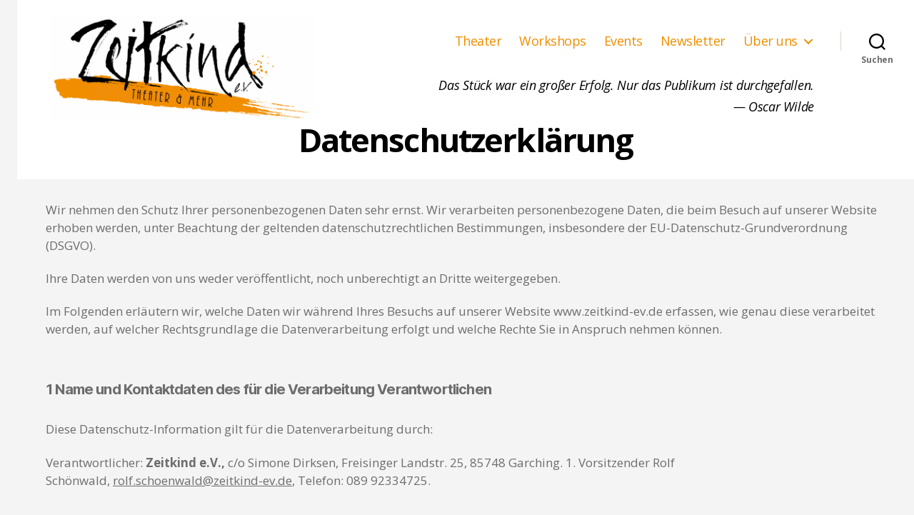

--- FILE ---
content_type: text/html; charset=UTF-8
request_url: https://www.zeitkind-ev.de/privacy-policy
body_size: 17382
content:
<!DOCTYPE html>

<html class="no-js" lang="de">

	<head>

		<meta charset="UTF-8">
		<meta name="viewport" content="width=device-width, initial-scale=1.0" >

		<link rel="profile" href="https://gmpg.org/xfn/11">

		<title>Datenschutzerklärung &#8211; Zeitkind</title>
<meta name='robots' content='max-image-preview:large' />
<link rel='dns-prefetch' href='//www.zeitkind-ev.de' />
<link rel='dns-prefetch' href='//fonts.googleapis.com' />
<link rel="alternate" type="application/rss+xml" title="Zeitkind &raquo; Feed" href="https://www.zeitkind-ev.de/feed" />
<link rel="alternate" type="application/rss+xml" title="Zeitkind &raquo; Kommentar-Feed" href="https://www.zeitkind-ev.de/comments/feed" />
<link rel="alternate" type="application/rss+xml" title="Zeitkind &raquo; Datenschutzerklärung-Kommentar-Feed" href="https://www.zeitkind-ev.de/privacy-policy/feed" />
<script>
window._wpemojiSettings = {"baseUrl":"https:\/\/s.w.org\/images\/core\/emoji\/14.0.0\/72x72\/","ext":".png","svgUrl":"https:\/\/s.w.org\/images\/core\/emoji\/14.0.0\/svg\/","svgExt":".svg","source":{"concatemoji":"https:\/\/www.zeitkind-ev.de\/wp-includes\/js\/wp-emoji-release.min.js?ver=6.4.7"}};
/*! This file is auto-generated */
!function(i,n){var o,s,e;function c(e){try{var t={supportTests:e,timestamp:(new Date).valueOf()};sessionStorage.setItem(o,JSON.stringify(t))}catch(e){}}function p(e,t,n){e.clearRect(0,0,e.canvas.width,e.canvas.height),e.fillText(t,0,0);var t=new Uint32Array(e.getImageData(0,0,e.canvas.width,e.canvas.height).data),r=(e.clearRect(0,0,e.canvas.width,e.canvas.height),e.fillText(n,0,0),new Uint32Array(e.getImageData(0,0,e.canvas.width,e.canvas.height).data));return t.every(function(e,t){return e===r[t]})}function u(e,t,n){switch(t){case"flag":return n(e,"\ud83c\udff3\ufe0f\u200d\u26a7\ufe0f","\ud83c\udff3\ufe0f\u200b\u26a7\ufe0f")?!1:!n(e,"\ud83c\uddfa\ud83c\uddf3","\ud83c\uddfa\u200b\ud83c\uddf3")&&!n(e,"\ud83c\udff4\udb40\udc67\udb40\udc62\udb40\udc65\udb40\udc6e\udb40\udc67\udb40\udc7f","\ud83c\udff4\u200b\udb40\udc67\u200b\udb40\udc62\u200b\udb40\udc65\u200b\udb40\udc6e\u200b\udb40\udc67\u200b\udb40\udc7f");case"emoji":return!n(e,"\ud83e\udef1\ud83c\udffb\u200d\ud83e\udef2\ud83c\udfff","\ud83e\udef1\ud83c\udffb\u200b\ud83e\udef2\ud83c\udfff")}return!1}function f(e,t,n){var r="undefined"!=typeof WorkerGlobalScope&&self instanceof WorkerGlobalScope?new OffscreenCanvas(300,150):i.createElement("canvas"),a=r.getContext("2d",{willReadFrequently:!0}),o=(a.textBaseline="top",a.font="600 32px Arial",{});return e.forEach(function(e){o[e]=t(a,e,n)}),o}function t(e){var t=i.createElement("script");t.src=e,t.defer=!0,i.head.appendChild(t)}"undefined"!=typeof Promise&&(o="wpEmojiSettingsSupports",s=["flag","emoji"],n.supports={everything:!0,everythingExceptFlag:!0},e=new Promise(function(e){i.addEventListener("DOMContentLoaded",e,{once:!0})}),new Promise(function(t){var n=function(){try{var e=JSON.parse(sessionStorage.getItem(o));if("object"==typeof e&&"number"==typeof e.timestamp&&(new Date).valueOf()<e.timestamp+604800&&"object"==typeof e.supportTests)return e.supportTests}catch(e){}return null}();if(!n){if("undefined"!=typeof Worker&&"undefined"!=typeof OffscreenCanvas&&"undefined"!=typeof URL&&URL.createObjectURL&&"undefined"!=typeof Blob)try{var e="postMessage("+f.toString()+"("+[JSON.stringify(s),u.toString(),p.toString()].join(",")+"));",r=new Blob([e],{type:"text/javascript"}),a=new Worker(URL.createObjectURL(r),{name:"wpTestEmojiSupports"});return void(a.onmessage=function(e){c(n=e.data),a.terminate(),t(n)})}catch(e){}c(n=f(s,u,p))}t(n)}).then(function(e){for(var t in e)n.supports[t]=e[t],n.supports.everything=n.supports.everything&&n.supports[t],"flag"!==t&&(n.supports.everythingExceptFlag=n.supports.everythingExceptFlag&&n.supports[t]);n.supports.everythingExceptFlag=n.supports.everythingExceptFlag&&!n.supports.flag,n.DOMReady=!1,n.readyCallback=function(){n.DOMReady=!0}}).then(function(){return e}).then(function(){var e;n.supports.everything||(n.readyCallback(),(e=n.source||{}).concatemoji?t(e.concatemoji):e.wpemoji&&e.twemoji&&(t(e.twemoji),t(e.wpemoji)))}))}((window,document),window._wpemojiSettings);
</script>
<style id='wp-emoji-styles-inline-css'>

	img.wp-smiley, img.emoji {
		display: inline !important;
		border: none !important;
		box-shadow: none !important;
		height: 1em !important;
		width: 1em !important;
		margin: 0 0.07em !important;
		vertical-align: -0.1em !important;
		background: none !important;
		padding: 0 !important;
	}
</style>
<link rel='stylesheet' id='wp-block-library-css' href='https://www.zeitkind-ev.de/wp-includes/css/dist/block-library/style.min.css?ver=6.4.7' media='all' />
<style id='classic-theme-styles-inline-css'>
/*! This file is auto-generated */
.wp-block-button__link{color:#fff;background-color:#32373c;border-radius:9999px;box-shadow:none;text-decoration:none;padding:calc(.667em + 2px) calc(1.333em + 2px);font-size:1.125em}.wp-block-file__button{background:#32373c;color:#fff;text-decoration:none}
</style>
<style id='global-styles-inline-css'>
body{--wp--preset--color--black: #000000;--wp--preset--color--cyan-bluish-gray: #abb8c3;--wp--preset--color--white: #ffffff;--wp--preset--color--pale-pink: #f78da7;--wp--preset--color--vivid-red: #cf2e2e;--wp--preset--color--luminous-vivid-orange: #ff6900;--wp--preset--color--luminous-vivid-amber: #fcb900;--wp--preset--color--light-green-cyan: #7bdcb5;--wp--preset--color--vivid-green-cyan: #00d084;--wp--preset--color--pale-cyan-blue: #8ed1fc;--wp--preset--color--vivid-cyan-blue: #0693e3;--wp--preset--color--vivid-purple: #9b51e0;--wp--preset--color--accent: #F08E00;--wp--preset--color--primary: #000000;--wp--preset--color--secondary: #6d6d6d;--wp--preset--color--subtle-background: #dcd7ca;--wp--preset--color--background: #f4f4f4;--wp--preset--gradient--vivid-cyan-blue-to-vivid-purple: linear-gradient(135deg,rgba(6,147,227,1) 0%,rgb(155,81,224) 100%);--wp--preset--gradient--light-green-cyan-to-vivid-green-cyan: linear-gradient(135deg,rgb(122,220,180) 0%,rgb(0,208,130) 100%);--wp--preset--gradient--luminous-vivid-amber-to-luminous-vivid-orange: linear-gradient(135deg,rgba(252,185,0,1) 0%,rgba(255,105,0,1) 100%);--wp--preset--gradient--luminous-vivid-orange-to-vivid-red: linear-gradient(135deg,rgba(255,105,0,1) 0%,rgb(207,46,46) 100%);--wp--preset--gradient--very-light-gray-to-cyan-bluish-gray: linear-gradient(135deg,rgb(238,238,238) 0%,rgb(169,184,195) 100%);--wp--preset--gradient--cool-to-warm-spectrum: linear-gradient(135deg,rgb(74,234,220) 0%,rgb(151,120,209) 20%,rgb(207,42,186) 40%,rgb(238,44,130) 60%,rgb(251,105,98) 80%,rgb(254,248,76) 100%);--wp--preset--gradient--blush-light-purple: linear-gradient(135deg,rgb(255,206,236) 0%,rgb(152,150,240) 100%);--wp--preset--gradient--blush-bordeaux: linear-gradient(135deg,rgb(254,205,165) 0%,rgb(254,45,45) 50%,rgb(107,0,62) 100%);--wp--preset--gradient--luminous-dusk: linear-gradient(135deg,rgb(255,203,112) 0%,rgb(199,81,192) 50%,rgb(65,88,208) 100%);--wp--preset--gradient--pale-ocean: linear-gradient(135deg,rgb(255,245,203) 0%,rgb(182,227,212) 50%,rgb(51,167,181) 100%);--wp--preset--gradient--electric-grass: linear-gradient(135deg,rgb(202,248,128) 0%,rgb(113,206,126) 100%);--wp--preset--gradient--midnight: linear-gradient(135deg,rgb(2,3,129) 0%,rgb(40,116,252) 100%);--wp--preset--font-size--small: 18px;--wp--preset--font-size--medium: 20px;--wp--preset--font-size--large: 26.25px;--wp--preset--font-size--x-large: 42px;--wp--preset--font-size--normal: 21px;--wp--preset--font-size--larger: 32px;--wp--preset--spacing--20: 0.44rem;--wp--preset--spacing--30: 0.67rem;--wp--preset--spacing--40: 1rem;--wp--preset--spacing--50: 1.5rem;--wp--preset--spacing--60: 2.25rem;--wp--preset--spacing--70: 3.38rem;--wp--preset--spacing--80: 5.06rem;--wp--preset--shadow--natural: 6px 6px 9px rgba(0, 0, 0, 0.2);--wp--preset--shadow--deep: 12px 12px 50px rgba(0, 0, 0, 0.4);--wp--preset--shadow--sharp: 6px 6px 0px rgba(0, 0, 0, 0.2);--wp--preset--shadow--outlined: 6px 6px 0px -3px rgba(255, 255, 255, 1), 6px 6px rgba(0, 0, 0, 1);--wp--preset--shadow--crisp: 6px 6px 0px rgba(0, 0, 0, 1);}:where(.is-layout-flex){gap: 0.5em;}:where(.is-layout-grid){gap: 0.5em;}body .is-layout-flow > .alignleft{float: left;margin-inline-start: 0;margin-inline-end: 2em;}body .is-layout-flow > .alignright{float: right;margin-inline-start: 2em;margin-inline-end: 0;}body .is-layout-flow > .aligncenter{margin-left: auto !important;margin-right: auto !important;}body .is-layout-constrained > .alignleft{float: left;margin-inline-start: 0;margin-inline-end: 2em;}body .is-layout-constrained > .alignright{float: right;margin-inline-start: 2em;margin-inline-end: 0;}body .is-layout-constrained > .aligncenter{margin-left: auto !important;margin-right: auto !important;}body .is-layout-constrained > :where(:not(.alignleft):not(.alignright):not(.alignfull)){max-width: var(--wp--style--global--content-size);margin-left: auto !important;margin-right: auto !important;}body .is-layout-constrained > .alignwide{max-width: var(--wp--style--global--wide-size);}body .is-layout-flex{display: flex;}body .is-layout-flex{flex-wrap: wrap;align-items: center;}body .is-layout-flex > *{margin: 0;}body .is-layout-grid{display: grid;}body .is-layout-grid > *{margin: 0;}:where(.wp-block-columns.is-layout-flex){gap: 2em;}:where(.wp-block-columns.is-layout-grid){gap: 2em;}:where(.wp-block-post-template.is-layout-flex){gap: 1.25em;}:where(.wp-block-post-template.is-layout-grid){gap: 1.25em;}.has-black-color{color: var(--wp--preset--color--black) !important;}.has-cyan-bluish-gray-color{color: var(--wp--preset--color--cyan-bluish-gray) !important;}.has-white-color{color: var(--wp--preset--color--white) !important;}.has-pale-pink-color{color: var(--wp--preset--color--pale-pink) !important;}.has-vivid-red-color{color: var(--wp--preset--color--vivid-red) !important;}.has-luminous-vivid-orange-color{color: var(--wp--preset--color--luminous-vivid-orange) !important;}.has-luminous-vivid-amber-color{color: var(--wp--preset--color--luminous-vivid-amber) !important;}.has-light-green-cyan-color{color: var(--wp--preset--color--light-green-cyan) !important;}.has-vivid-green-cyan-color{color: var(--wp--preset--color--vivid-green-cyan) !important;}.has-pale-cyan-blue-color{color: var(--wp--preset--color--pale-cyan-blue) !important;}.has-vivid-cyan-blue-color{color: var(--wp--preset--color--vivid-cyan-blue) !important;}.has-vivid-purple-color{color: var(--wp--preset--color--vivid-purple) !important;}.has-black-background-color{background-color: var(--wp--preset--color--black) !important;}.has-cyan-bluish-gray-background-color{background-color: var(--wp--preset--color--cyan-bluish-gray) !important;}.has-white-background-color{background-color: var(--wp--preset--color--white) !important;}.has-pale-pink-background-color{background-color: var(--wp--preset--color--pale-pink) !important;}.has-vivid-red-background-color{background-color: var(--wp--preset--color--vivid-red) !important;}.has-luminous-vivid-orange-background-color{background-color: var(--wp--preset--color--luminous-vivid-orange) !important;}.has-luminous-vivid-amber-background-color{background-color: var(--wp--preset--color--luminous-vivid-amber) !important;}.has-light-green-cyan-background-color{background-color: var(--wp--preset--color--light-green-cyan) !important;}.has-vivid-green-cyan-background-color{background-color: var(--wp--preset--color--vivid-green-cyan) !important;}.has-pale-cyan-blue-background-color{background-color: var(--wp--preset--color--pale-cyan-blue) !important;}.has-vivid-cyan-blue-background-color{background-color: var(--wp--preset--color--vivid-cyan-blue) !important;}.has-vivid-purple-background-color{background-color: var(--wp--preset--color--vivid-purple) !important;}.has-black-border-color{border-color: var(--wp--preset--color--black) !important;}.has-cyan-bluish-gray-border-color{border-color: var(--wp--preset--color--cyan-bluish-gray) !important;}.has-white-border-color{border-color: var(--wp--preset--color--white) !important;}.has-pale-pink-border-color{border-color: var(--wp--preset--color--pale-pink) !important;}.has-vivid-red-border-color{border-color: var(--wp--preset--color--vivid-red) !important;}.has-luminous-vivid-orange-border-color{border-color: var(--wp--preset--color--luminous-vivid-orange) !important;}.has-luminous-vivid-amber-border-color{border-color: var(--wp--preset--color--luminous-vivid-amber) !important;}.has-light-green-cyan-border-color{border-color: var(--wp--preset--color--light-green-cyan) !important;}.has-vivid-green-cyan-border-color{border-color: var(--wp--preset--color--vivid-green-cyan) !important;}.has-pale-cyan-blue-border-color{border-color: var(--wp--preset--color--pale-cyan-blue) !important;}.has-vivid-cyan-blue-border-color{border-color: var(--wp--preset--color--vivid-cyan-blue) !important;}.has-vivid-purple-border-color{border-color: var(--wp--preset--color--vivid-purple) !important;}.has-vivid-cyan-blue-to-vivid-purple-gradient-background{background: var(--wp--preset--gradient--vivid-cyan-blue-to-vivid-purple) !important;}.has-light-green-cyan-to-vivid-green-cyan-gradient-background{background: var(--wp--preset--gradient--light-green-cyan-to-vivid-green-cyan) !important;}.has-luminous-vivid-amber-to-luminous-vivid-orange-gradient-background{background: var(--wp--preset--gradient--luminous-vivid-amber-to-luminous-vivid-orange) !important;}.has-luminous-vivid-orange-to-vivid-red-gradient-background{background: var(--wp--preset--gradient--luminous-vivid-orange-to-vivid-red) !important;}.has-very-light-gray-to-cyan-bluish-gray-gradient-background{background: var(--wp--preset--gradient--very-light-gray-to-cyan-bluish-gray) !important;}.has-cool-to-warm-spectrum-gradient-background{background: var(--wp--preset--gradient--cool-to-warm-spectrum) !important;}.has-blush-light-purple-gradient-background{background: var(--wp--preset--gradient--blush-light-purple) !important;}.has-blush-bordeaux-gradient-background{background: var(--wp--preset--gradient--blush-bordeaux) !important;}.has-luminous-dusk-gradient-background{background: var(--wp--preset--gradient--luminous-dusk) !important;}.has-pale-ocean-gradient-background{background: var(--wp--preset--gradient--pale-ocean) !important;}.has-electric-grass-gradient-background{background: var(--wp--preset--gradient--electric-grass) !important;}.has-midnight-gradient-background{background: var(--wp--preset--gradient--midnight) !important;}.has-small-font-size{font-size: var(--wp--preset--font-size--small) !important;}.has-medium-font-size{font-size: var(--wp--preset--font-size--medium) !important;}.has-large-font-size{font-size: var(--wp--preset--font-size--large) !important;}.has-x-large-font-size{font-size: var(--wp--preset--font-size--x-large) !important;}
.wp-block-navigation a:where(:not(.wp-element-button)){color: inherit;}
:where(.wp-block-post-template.is-layout-flex){gap: 1.25em;}:where(.wp-block-post-template.is-layout-grid){gap: 1.25em;}
:where(.wp-block-columns.is-layout-flex){gap: 2em;}:where(.wp-block-columns.is-layout-grid){gap: 2em;}
.wp-block-pullquote{font-size: 1.5em;line-height: 1.6;}
</style>
<link rel='stylesheet' id='spacexchimp_p005-bootstrap-tooltip-css-css' href='https://www.zeitkind-ev.de/wp-content/plugins/social-media-buttons-toolbar/inc/lib/bootstrap-tooltip/bootstrap-tooltip.css?ver=5.0' media='all' />
<link rel='stylesheet' id='spacexchimp_p005-frontend-css-css' href='https://www.zeitkind-ev.de/wp-content/plugins/social-media-buttons-toolbar/inc/css/frontend.css?ver=5.0' media='all' />
<style id='spacexchimp_p005-frontend-css-inline-css'>

                    .sxc-follow-buttons {
                        text-align: center !important;
                    }
                    .sxc-follow-buttons .sxc-follow-button,
                    .sxc-follow-buttons .sxc-follow-button a,
                    .sxc-follow-buttons .sxc-follow-button a img {
                        width: 32px !important;
                        height: 32px !important;
                    }
                    .sxc-follow-buttons .sxc-follow-button {
                        margin: 3px !important;
                    }
                  
</style>
<link rel='stylesheet' id='parent-style-css' href='https://www.zeitkind-ev.de/wp-content/themes/twentytwenty/style.css?ver=6.4.7' media='all' />
<link rel='stylesheet' id='zeitkind-google-fonts-open-sans-css' href='https://fonts.googleapis.com/css?family=Open+Sans%3A300italic%2C400italic%2C700italic%2C400%2C700%2C300&#038;ver=6.4.7' media='all' />
<link rel='stylesheet' id='zeitkind-google-fonts-roboto-css' href='https://fonts.googleapis.com/css2?family=Roboto%3Awght%40400&#038;display=swap&#038;ver=6.4.7' media='all' />
<link rel='stylesheet' id='twentytwenty-style-css' href='https://www.zeitkind-ev.de/wp-content/themes/zeitkind/style.css?ver=1.5' media='all' />
<style id='twentytwenty-style-inline-css'>
.color-accent,.color-accent-hover:hover,.color-accent-hover:focus,:root .has-accent-color,.has-drop-cap:not(:focus):first-letter,.wp-block-button.is-style-outline,a { color: #F08E00; }blockquote,.border-color-accent,.border-color-accent-hover:hover,.border-color-accent-hover:focus { border-color: #F08E00; }button,.button,.faux-button,.wp-block-button__link,.wp-block-file .wp-block-file__button,input[type="button"],input[type="reset"],input[type="submit"],.bg-accent,.bg-accent-hover:hover,.bg-accent-hover:focus,:root .has-accent-background-color,.comment-reply-link { background-color: #F08E00; }.fill-children-accent,.fill-children-accent * { fill: #F08E00; }body,.entry-title a,:root .has-primary-color { color: #000000; }:root .has-primary-background-color { background-color: #000000; }cite,figcaption,.wp-caption-text,.post-meta,.entry-content .wp-block-archives li,.entry-content .wp-block-categories li,.entry-content .wp-block-latest-posts li,.wp-block-latest-comments__comment-date,.wp-block-latest-posts__post-date,.wp-block-embed figcaption,.wp-block-image figcaption,.wp-block-pullquote cite,.comment-metadata,.comment-respond .comment-notes,.comment-respond .logged-in-as,.pagination .dots,.entry-content hr:not(.has-background),hr.styled-separator,:root .has-secondary-color { color: #6d6d6d; }:root .has-secondary-background-color { background-color: #6d6d6d; }pre,fieldset,input,textarea,table,table *,hr { border-color: #dcd7ca; }caption,code,code,kbd,samp,.wp-block-table.is-style-stripes tbody tr:nth-child(odd),:root .has-subtle-background-background-color { background-color: #dcd7ca; }.wp-block-table.is-style-stripes { border-bottom-color: #dcd7ca; }.wp-block-latest-posts.is-grid li { border-top-color: #dcd7ca; }:root .has-subtle-background-color { color: #dcd7ca; }body:not(.overlay-header) .primary-menu > li > a,body:not(.overlay-header) .primary-menu > li > .icon,.modal-menu a,.footer-menu a, .footer-widgets a,#site-footer .wp-block-button.is-style-outline,.wp-block-pullquote:before,.singular:not(.overlay-header) .entry-header a,.archive-header a,.header-footer-group .color-accent,.header-footer-group .color-accent-hover:hover { color: #F08E00; }.social-icons a,#site-footer button:not(.toggle),#site-footer .button,#site-footer .faux-button,#site-footer .wp-block-button__link,#site-footer .wp-block-file__button,#site-footer input[type="button"],#site-footer input[type="reset"],#site-footer input[type="submit"] { background-color: #F08E00; }.header-footer-group,body:not(.overlay-header) #site-header .toggle,.menu-modal .toggle { color: #000000; }body:not(.overlay-header) .primary-menu ul { background-color: #000000; }body:not(.overlay-header) .primary-menu > li > ul:after { border-bottom-color: #000000; }body:not(.overlay-header) .primary-menu ul ul:after { border-left-color: #000000; }.site-description,body:not(.overlay-header) .toggle-inner .toggle-text,.widget .post-date,.widget .rss-date,.widget_archive li,.widget_categories li,.widget cite,.widget_pages li,.widget_meta li,.widget_nav_menu li,.powered-by-wordpress,.to-the-top,.singular .entry-header .post-meta,.singular:not(.overlay-header) .entry-header .post-meta a { color: #6d6d6d; }.header-footer-group pre,.header-footer-group fieldset,.header-footer-group input,.header-footer-group textarea,.header-footer-group table,.header-footer-group table *,.footer-nav-widgets-wrapper,#site-footer,.menu-modal nav *,.footer-widgets-outer-wrapper,.footer-top { border-color: #dcd7ca; }.header-footer-group table caption,body:not(.overlay-header) .header-inner .toggle-wrapper::before { background-color: #dcd7ca; }
</style>
<link rel='stylesheet' id='twentytwenty-print-style-css' href='https://www.zeitkind-ev.de/wp-content/themes/twentytwenty/print.css?ver=1.5' media='print' />
<link rel='stylesheet' id='newsletter-css' href='https://www.zeitkind-ev.de/wp-content/plugins/newsletter/style.css?ver=9.0.7' media='all' />
<style id='newsletter-inline-css'>
.tnp-subscription input[type="text"], .tnp-subscription input[type="email"]{
	background-color: white;
}
</style>
<script src="https://www.zeitkind-ev.de/wp-includes/js/jquery/jquery.min.js?ver=3.7.1" id="jquery-core-js"></script>
<script src="https://www.zeitkind-ev.de/wp-includes/js/jquery/jquery-migrate.min.js?ver=3.4.1" id="jquery-migrate-js"></script>
<script src="https://www.zeitkind-ev.de/wp-content/plugins/social-media-buttons-toolbar/inc/lib/bootstrap-tooltip/bootstrap-tooltip.js?ver=5.0" id="spacexchimp_p005-bootstrap-tooltip-js-js"></script>
<script src="https://www.zeitkind-ev.de/wp-content/themes/twentytwenty/assets/js/index.js?ver=1.5" id="twentytwenty-js-js" async></script>
<link rel="https://api.w.org/" href="https://www.zeitkind-ev.de/wp-json/" /><link rel="alternate" type="application/json" href="https://www.zeitkind-ev.de/wp-json/wp/v2/pages/3" /><link rel="EditURI" type="application/rsd+xml" title="RSD" href="https://www.zeitkind-ev.de/xmlrpc.php?rsd" />
<meta name="generator" content="WordPress 6.4.7" />
<link rel="canonical" href="https://www.zeitkind-ev.de/privacy-policy" />
<link rel='shortlink' href='https://www.zeitkind-ev.de/?p=3' />
<link rel="alternate" type="application/json+oembed" href="https://www.zeitkind-ev.de/wp-json/oembed/1.0/embed?url=https%3A%2F%2Fwww.zeitkind-ev.de%2Fprivacy-policy" />
<link rel="alternate" type="text/xml+oembed" href="https://www.zeitkind-ev.de/wp-json/oembed/1.0/embed?url=https%3A%2F%2Fwww.zeitkind-ev.de%2Fprivacy-policy&#038;format=xml" />
	<script>document.documentElement.className = document.documentElement.className.replace( 'no-js', 'js' );</script>
	<style id="custom-background-css">
body.custom-background { background-color: #f4f4f4; }
</style>
	
	</head>

	<body class="privacy-policy page-template-default page page-id-3 custom-background wp-custom-logo wp-embed-responsive has-full-width-content template-full-width singular enable-search-modal missing-post-thumbnail has-no-pagination not-showing-comments show-avatars footer-top-visible">

		<a class="skip-link screen-reader-text" href="#site-content">Direkt zum Inhalt wechseln</a>
		<header id="site-header" class="header-footer-group" role="banner">

			<div class="header-inner section-inner">

				<div class="header-titles-wrapper">

					
						<button class="toggle search-toggle mobile-search-toggle" data-toggle-target=".search-modal" data-toggle-body-class="showing-search-modal" data-set-focus=".search-modal .search-field" aria-expanded="false">
							<span class="toggle-inner">
								<span class="toggle-icon">
									<svg class="svg-icon" aria-hidden="true" role="img" focusable="false" xmlns="http://www.w3.org/2000/svg" width="23" height="23" viewBox="0 0 23 23"><path d="M38.710696,48.0601792 L43,52.3494831 L41.3494831,54 L37.0601792,49.710696 C35.2632422,51.1481185 32.9839107,52.0076499 30.5038249,52.0076499 C24.7027226,52.0076499 20,47.3049272 20,41.5038249 C20,35.7027226 24.7027226,31 30.5038249,31 C36.3049272,31 41.0076499,35.7027226 41.0076499,41.5038249 C41.0076499,43.9839107 40.1481185,46.2632422 38.710696,48.0601792 Z M36.3875844,47.1716785 C37.8030221,45.7026647 38.6734666,43.7048964 38.6734666,41.5038249 C38.6734666,36.9918565 35.0157934,33.3341833 30.5038249,33.3341833 C25.9918565,33.3341833 22.3341833,36.9918565 22.3341833,41.5038249 C22.3341833,46.0157934 25.9918565,49.6734666 30.5038249,49.6734666 C32.7048964,49.6734666 34.7026647,48.8030221 36.1716785,47.3875844 C36.2023931,47.347638 36.2360451,47.3092237 36.2726343,47.2726343 C36.3092237,47.2360451 36.347638,47.2023931 36.3875844,47.1716785 Z" transform="translate(-20 -31)" /></svg>								</span>
								<span class="toggle-text">Suchen</span>
							</span>
						</button><!-- .search-toggle -->

					
					<div class="header-titles">

						<div class="site-logo faux-heading"><a href="https://www.zeitkind-ev.de/" class="custom-logo-link" rel="home"><img width="2835" height="1148" src="https://www.zeitkind-ev.de/wp-content/uploads/2021/02/ZeitKind-Logo-THEATER-MEHR_AR-Bonnie-Regular_schwarz-e1612472296250.png" class="custom-logo" alt="Zeitkind" decoding="async" fetchpriority="high" srcset="https://www.zeitkind-ev.de/wp-content/uploads/2021/02/ZeitKind-Logo-THEATER-MEHR_AR-Bonnie-Regular_schwarz-e1612472296250.png 2835w, https://www.zeitkind-ev.de/wp-content/uploads/2021/02/ZeitKind-Logo-THEATER-MEHR_AR-Bonnie-Regular_schwarz-e1612472296250-300x121.png 300w, https://www.zeitkind-ev.de/wp-content/uploads/2021/02/ZeitKind-Logo-THEATER-MEHR_AR-Bonnie-Regular_schwarz-e1612472296250-1024x415.png 1024w, https://www.zeitkind-ev.de/wp-content/uploads/2021/02/ZeitKind-Logo-THEATER-MEHR_AR-Bonnie-Regular_schwarz-e1612472296250-768x311.png 768w, https://www.zeitkind-ev.de/wp-content/uploads/2021/02/ZeitKind-Logo-THEATER-MEHR_AR-Bonnie-Regular_schwarz-e1612472296250-1536x622.png 1536w, https://www.zeitkind-ev.de/wp-content/uploads/2021/02/ZeitKind-Logo-THEATER-MEHR_AR-Bonnie-Regular_schwarz-e1612472296250-2048x829.png 2048w, https://www.zeitkind-ev.de/wp-content/uploads/2021/02/ZeitKind-Logo-THEATER-MEHR_AR-Bonnie-Regular_schwarz-e1612472296250-1200x486.png 1200w, https://www.zeitkind-ev.de/wp-content/uploads/2021/02/ZeitKind-Logo-THEATER-MEHR_AR-Bonnie-Regular_schwarz-e1612472296250-1980x802.png 1980w" sizes="(max-width: 2835px) 100vw, 2835px" /></a><span class="screen-reader-text">Zeitkind</span></div>
					</div><!-- .header-titles -->

					<button class="toggle nav-toggle mobile-nav-toggle" data-toggle-target=".menu-modal"  data-toggle-body-class="showing-menu-modal" aria-expanded="false" data-set-focus=".close-nav-toggle">
						<span class="toggle-inner">
							<span class="toggle-icon">
								<svg class="svg-icon" aria-hidden="true" role="img" focusable="false" xmlns="http://www.w3.org/2000/svg" width="26" height="7" viewBox="0 0 26 7"><path fill-rule="evenodd" d="M332.5,45 C330.567003,45 329,43.4329966 329,41.5 C329,39.5670034 330.567003,38 332.5,38 C334.432997,38 336,39.5670034 336,41.5 C336,43.4329966 334.432997,45 332.5,45 Z M342,45 C340.067003,45 338.5,43.4329966 338.5,41.5 C338.5,39.5670034 340.067003,38 342,38 C343.932997,38 345.5,39.5670034 345.5,41.5 C345.5,43.4329966 343.932997,45 342,45 Z M351.5,45 C349.567003,45 348,43.4329966 348,41.5 C348,39.5670034 349.567003,38 351.5,38 C353.432997,38 355,39.5670034 355,41.5 C355,43.4329966 353.432997,45 351.5,45 Z" transform="translate(-329 -38)" /></svg>							</span>
							<span class="toggle-text">Menü</span>
						</span>
					</button><!-- .nav-toggle -->

				</div><!-- .header-titles-wrapper -->
<div>
				<div class="header-navigation-wrapper">

					
							<nav class="primary-menu-wrapper" aria-label="Horizontal" role="navigation">

								<ul class="primary-menu reset-list-style">

								<li id="menu-item-928" class="menu-item menu-item-type-post_type_archive menu-item-object-play menu-item-928"><a href="https://www.zeitkind-ev.de/theater">Theater</a></li>
<li id="menu-item-916" class="menu-item menu-item-type-post_type_archive menu-item-object-workshop menu-item-916"><a href="https://www.zeitkind-ev.de/workshops">Workshops</a></li>
<li id="menu-item-1059" class="menu-item menu-item-type-post_type_archive menu-item-object-event menu-item-1059"><a href="https://www.zeitkind-ev.de/events">Events</a></li>
<li id="menu-item-1016" class="menu-item menu-item-type-post_type menu-item-object-page menu-item-1016"><a href="https://www.zeitkind-ev.de/newsletter">Newsletter</a></li>
<li id="menu-item-86" class="menu-item menu-item-type-post_type menu-item-object-page menu-item-has-children menu-item-86"><a href="https://www.zeitkind-ev.de/ueber-uns">Über uns</a><span class="icon"></span>
<ul class="sub-menu">
	<li id="menu-item-1442" class="menu-item menu-item-type-post_type menu-item-object-page menu-item-1442"><a href="https://www.zeitkind-ev.de/ueber-uns">Über uns</a></li>
	<li id="menu-item-1441" class="menu-item menu-item-type-post_type menu-item-object-page menu-item-1441"><a href="https://www.zeitkind-ev.de/ueber-uns/ansprechpartner">Ansprechpartner</a></li>
	<li id="menu-item-91" class="menu-item menu-item-type-post_type menu-item-object-page menu-item-91"><a href="https://www.zeitkind-ev.de/ueber-uns/chronik">Chronik</a></li>
	<li id="menu-item-92" class="menu-item menu-item-type-post_type menu-item-object-page menu-item-92"><a href="https://www.zeitkind-ev.de/ueber-uns/zeitkind-aktuell">Zeitkind aktuell</a></li>
	<li id="menu-item-90" class="menu-item menu-item-type-post_type menu-item-object-page menu-item-90"><a href="https://www.zeitkind-ev.de/ueber-uns/mitglied-werden">Mitglied werden</a></li>
	<li id="menu-item-1610" class="menu-item menu-item-type-post_type menu-item-object-page menu-item-1610"><a href="https://www.zeitkind-ev.de/ueber-uns/spenden">Spenden</a></li>
</ul>
</li>

								</ul>

							</nav><!-- .primary-menu-wrapper -->
						
						<div class="header-toggles hide-no-js">

						
							<div class="toggle-wrapper search-toggle-wrapper">

								<button class="toggle search-toggle desktop-search-toggle" data-toggle-target=".search-modal" data-toggle-body-class="showing-search-modal" data-set-focus=".search-modal .search-field" aria-expanded="false">
									<span class="toggle-inner">
										<svg class="svg-icon" aria-hidden="true" role="img" focusable="false" xmlns="http://www.w3.org/2000/svg" width="23" height="23" viewBox="0 0 23 23"><path d="M38.710696,48.0601792 L43,52.3494831 L41.3494831,54 L37.0601792,49.710696 C35.2632422,51.1481185 32.9839107,52.0076499 30.5038249,52.0076499 C24.7027226,52.0076499 20,47.3049272 20,41.5038249 C20,35.7027226 24.7027226,31 30.5038249,31 C36.3049272,31 41.0076499,35.7027226 41.0076499,41.5038249 C41.0076499,43.9839107 40.1481185,46.2632422 38.710696,48.0601792 Z M36.3875844,47.1716785 C37.8030221,45.7026647 38.6734666,43.7048964 38.6734666,41.5038249 C38.6734666,36.9918565 35.0157934,33.3341833 30.5038249,33.3341833 C25.9918565,33.3341833 22.3341833,36.9918565 22.3341833,41.5038249 C22.3341833,46.0157934 25.9918565,49.6734666 30.5038249,49.6734666 C32.7048964,49.6734666 34.7026647,48.8030221 36.1716785,47.3875844 C36.2023931,47.347638 36.2360451,47.3092237 36.2726343,47.2726343 C36.3092237,47.2360451 36.347638,47.2023931 36.3875844,47.1716785 Z" transform="translate(-20 -31)" /></svg>										<span class="toggle-text">Suchen</span>
									</span>
								</button><!-- .search-toggle -->

							</div>

							
						</div><!-- .header-toggles -->
						
				</div><!-- .header-navigation-wrapper -->
                <div class="header-quote">
                                            <i>Das Stück war ein großer Erfolg. Nur das Publikum ist durchgefallen.
<br />
&mdash; 
Oscar Wilde</i>
                                    </div>
                </div>
			</div><!-- .header-inner -->

			<div class="search-modal cover-modal header-footer-group" data-modal-target-string=".search-modal">

	<div class="search-modal-inner modal-inner">

		<div class="section-inner">

			<form role="search" aria-label="Suche nach:" method="get" class="search-form" action="https://www.zeitkind-ev.de/">
	<label for="search-form-1">
		<span class="screen-reader-text">Suche nach:</span>
		<input type="search" id="search-form-1" class="search-field" placeholder="Suche &hellip;" value="" name="s" />
	</label>
	<input type="submit" class="search-submit" value="Suchen" />
</form>

			<button class="toggle search-untoggle close-search-toggle fill-children-current-color" data-toggle-target=".search-modal" data-toggle-body-class="showing-search-modal" data-set-focus=".search-modal .search-field">
				<span class="screen-reader-text">Suche schließen</span>
				<svg class="svg-icon" aria-hidden="true" role="img" focusable="false" xmlns="http://www.w3.org/2000/svg" width="16" height="16" viewBox="0 0 16 16"><polygon fill="" fill-rule="evenodd" points="6.852 7.649 .399 1.195 1.445 .149 7.899 6.602 14.352 .149 15.399 1.195 8.945 7.649 15.399 14.102 14.352 15.149 7.899 8.695 1.445 15.149 .399 14.102" /></svg>			</button><!-- .search-toggle -->

		</div><!-- .section-inner -->

	</div><!-- .search-modal-inner -->

</div><!-- .menu-modal -->

		</header><!-- #site-header -->

		
<div class="menu-modal cover-modal header-footer-group" data-modal-target-string=".menu-modal">

	<div class="menu-modal-inner modal-inner">

		<div class="menu-wrapper section-inner">

			<div class="menu-top">

				<button class="toggle close-nav-toggle fill-children-current-color" data-toggle-target=".menu-modal" data-toggle-body-class="showing-menu-modal" aria-expanded="false" data-set-focus=".menu-modal">
					<span class="toggle-text">Menü schließen</span>
					<svg class="svg-icon" aria-hidden="true" role="img" focusable="false" xmlns="http://www.w3.org/2000/svg" width="16" height="16" viewBox="0 0 16 16"><polygon fill="" fill-rule="evenodd" points="6.852 7.649 .399 1.195 1.445 .149 7.899 6.602 14.352 .149 15.399 1.195 8.945 7.649 15.399 14.102 14.352 15.149 7.899 8.695 1.445 15.149 .399 14.102" /></svg>				</button><!-- .nav-toggle -->

				
					<nav class="mobile-menu" aria-label="Mobile">

						<ul class="modal-menu reset-list-style">

						<li class="menu-item menu-item-type-post_type_archive menu-item-object-play menu-item-928"><div class="ancestor-wrapper"><a href="https://www.zeitkind-ev.de/theater">Theater</a></div><!-- .ancestor-wrapper --></li>
<li class="menu-item menu-item-type-post_type_archive menu-item-object-workshop menu-item-916"><div class="ancestor-wrapper"><a href="https://www.zeitkind-ev.de/workshops">Workshops</a></div><!-- .ancestor-wrapper --></li>
<li class="menu-item menu-item-type-post_type_archive menu-item-object-event menu-item-1059"><div class="ancestor-wrapper"><a href="https://www.zeitkind-ev.de/events">Events</a></div><!-- .ancestor-wrapper --></li>
<li class="menu-item menu-item-type-post_type menu-item-object-page menu-item-1016"><div class="ancestor-wrapper"><a href="https://www.zeitkind-ev.de/newsletter">Newsletter</a></div><!-- .ancestor-wrapper --></li>
<li class="menu-item menu-item-type-post_type menu-item-object-page menu-item-has-children menu-item-86"><div class="ancestor-wrapper"><a href="https://www.zeitkind-ev.de/ueber-uns">Über uns</a><button class="toggle sub-menu-toggle fill-children-current-color" data-toggle-target=".menu-modal .menu-item-86 > .sub-menu" data-toggle-type="slidetoggle" data-toggle-duration="250" aria-expanded="false"><span class="screen-reader-text">Untermenü anzeigen</span><svg class="svg-icon" aria-hidden="true" role="img" focusable="false" xmlns="http://www.w3.org/2000/svg" width="20" height="12" viewBox="0 0 20 12"><polygon fill="" fill-rule="evenodd" points="1319.899 365.778 1327.678 358 1329.799 360.121 1319.899 370.021 1310 360.121 1312.121 358" transform="translate(-1310 -358)" /></svg></button></div><!-- .ancestor-wrapper -->
<ul class="sub-menu">
	<li class="menu-item menu-item-type-post_type menu-item-object-page menu-item-1442"><div class="ancestor-wrapper"><a href="https://www.zeitkind-ev.de/ueber-uns">Über uns</a></div><!-- .ancestor-wrapper --></li>
	<li class="menu-item menu-item-type-post_type menu-item-object-page menu-item-1441"><div class="ancestor-wrapper"><a href="https://www.zeitkind-ev.de/ueber-uns/ansprechpartner">Ansprechpartner</a></div><!-- .ancestor-wrapper --></li>
	<li class="menu-item menu-item-type-post_type menu-item-object-page menu-item-91"><div class="ancestor-wrapper"><a href="https://www.zeitkind-ev.de/ueber-uns/chronik">Chronik</a></div><!-- .ancestor-wrapper --></li>
	<li class="menu-item menu-item-type-post_type menu-item-object-page menu-item-92"><div class="ancestor-wrapper"><a href="https://www.zeitkind-ev.de/ueber-uns/zeitkind-aktuell">Zeitkind aktuell</a></div><!-- .ancestor-wrapper --></li>
	<li class="menu-item menu-item-type-post_type menu-item-object-page menu-item-90"><div class="ancestor-wrapper"><a href="https://www.zeitkind-ev.de/ueber-uns/mitglied-werden">Mitglied werden</a></div><!-- .ancestor-wrapper --></li>
	<li class="menu-item menu-item-type-post_type menu-item-object-page menu-item-1610"><div class="ancestor-wrapper"><a href="https://www.zeitkind-ev.de/ueber-uns/spenden">Spenden</a></div><!-- .ancestor-wrapper --></li>
</ul>
</li>

						</ul>

					</nav>

					
			</div><!-- .menu-top -->

			<div class="menu-bottom">

				
			</div><!-- .menu-bottom -->

		</div><!-- .menu-wrapper -->

	</div><!-- .menu-modal-inner -->

</div><!-- .menu-modal -->

<main id="site-content">

	
<article class="post-3 page type-page status-publish hentry" id="post-3">

	
<header class="entry-header has-text-align-center header-footer-group">

	<div class="entry-header-inner section-inner medium">
		<h1 class="entry-title">Datenschutzerklärung </h1>	</div><!-- .entry-header-inner -->

</header><!-- .entry-header -->

	<div class="post-inner thin ">

		<div class="entry-content">

			
<p>Wir nehmen den Schutz Ihrer personenbezogenen Daten sehr ernst. Wir verarbeiten personenbezogene Daten, die beim Besuch auf unserer Website erhoben werden, unter Beachtung der geltenden datenschutzrechtlichen Bestimmungen, insbesondere der EU-Datenschutz-Grundverordnung (DSGVO).&nbsp;</p>



<p>Ihre Daten werden von uns weder veröffentlicht, noch unberechtigt an Dritte weitergegeben.</p>



<p>Im Folgenden erläutern wir, welche Daten wir während Ihres Besuchs auf unserer Website&nbsp;www.zeitkind-ev.de erfassen, wie genau diese verarbeitet werden, auf welcher Rechtsgrundlage die Datenverarbeitung erfolgt und welche Rechte Sie in Anspruch nehmen können.&nbsp;</p>



<h2 class="wp-block-heading">1&nbsp;Name und Kontaktdaten des für die Verarbeitung Verantwortlichen</h2>



<p>Diese Datenschutz-Information gilt für die Datenverarbeitung durch:</p>



<p>Verantwortlicher:&nbsp;<strong>Zeitkind e.V.,&nbsp;</strong>c/o Simone Dirksen, Freisinger Landstr. 25, 85748 Garching. 1. Vorsitzender Rolf Schönwald,&nbsp;<a href="mailto:rolf.schoenwald@zeitkind-ev.de">rolf.schoenwald@zeitkind-ev.de</a>, Telefon: 089 92334725.</p>



<h2 class="wp-block-heading">2 Erhebung und Speicherung personenbezogener Daten sowie Art und Zweck von deren Verwendung</h2>



<h3 class="wp-block-heading">2.1 Beim Besuch der Website</h3>



<p>Beim Aufrufen unserer Website&nbsp;www.zeitkind-ev.de&nbsp;werden durch den auf Ihrem Endgerät zum Einsatz kommenden Browser automatisch Informationen an den Server unserer Website gesendet. Diese Informationen werden temporär in einem sog. Logfile gespeichert. Folgende Informationen werden dabei ohne Ihr Zutun erfasst und bis zur automatisierten Löschung gespeichert:</p>



<ul><li>IP-Adresse des anfragenden Rechners,</li><li>Datum und Uhrzeit des Zugriffs,</li><li>Name und URL der abgerufenen Datei,</li><li>Website, von der aus der Zugriff erfolgt (Referrer-URL),</li><li>verwendeter Browser und ggf. das Betriebssystem Ihres Rechners sowie der Name Ihres Access-Providers.</li></ul>



<p>Die genannten Daten werden durch uns zu folgenden Zwecken verarbeitet:</p>



<ul><li>Gewährleistung eines reibungslosen Verbindungsaufbaus der Website,</li><li>Gewährleistung einer komfortablen Nutzung unserer Website,</li><li>Auswertung der Systemsicherheit und -stabilität sowie</li><li>zu weiteren administrativen Zwecken.</li></ul>



<p>Die Rechtsgrundlage für die Datenverarbeitung ist Art.&nbsp;6 Abs.&nbsp;1 S.&nbsp;1 lit.&nbsp;f DSGVO. Unser berechtigtes Interesse folgt aus oben aufgelisteten Zwecken zur Datenerhebung. In keinem Fall verwenden wir die erhobenen Daten zu dem Zweck, Rückschlüsse auf Ihre Person zu ziehen.</p>



<p>Darüber hinaus setzen wir beim Besuch unserer Website Cookies ein. Nähere Erläuterungen dazu erhalten Sie unter 4 Cookies dieser Datenschutzerklärung.</p>



<h3 class="wp-block-heading">2.2 Bei Anmeldung für unseren Newsletter</h3>



<p>Sofern Sie nach Art.&nbsp;6 Abs.&nbsp;1 S.&nbsp;1 lit.&nbsp;a DSGVO ausdrücklich eingewilligt haben, verwenden wir Ihre Email-Adresse dafür, Ihnen regelmäßig unseren Newsletter zu übersenden. Für den Empfang des Newsletters ist die Angabe einer Email-Adresse ausreichend.</p>



<p>Die Abmeldung ist jederzeit möglich, zum Beispiel über einen Link am Ende eines jeden Newsletters. Alternativ können Sie Ihren Abmeldewunsch gerne auch jederzeit an info@zeitkind-ev.de per Email senden.</p>



<h3 class="wp-block-heading">2.3 Bei Nutzung unseres Kontaktformulars</h3>



<p>Bei Fragen jeglicher Art bieten wir Ihnen die Möglichkeit, mit uns über ein auf der Website bereitgestelltes Formular Kontakt aufzunehmen. Dabei ist die Angabe einer gültigen Email-Adresse erforderlich, damit wir wissen, von wem die Anfrage stammt und um diese beantworten zu können. Weitere Angaben können freiwillig getätigt werden.</p>



<p>Die Datenverarbeitung zum Zwecke der Kontaktaufnahme mit uns erfolgt nach Art.&nbsp;6 Abs.&nbsp;1 S.&nbsp;1 lit.&nbsp;a DSGVO auf Grundlage Ihrer freiwillig erteilten Einwilligung.</p>



<p>Die für die Benutzung des Kontaktformulars von uns erhobenen personenbezogenen Daten werden nach Erledigung der von Ihnen gestellten Anfrage automatisch gelöscht.</p>



<h2 class="wp-block-heading">3 Weitergabe von Daten</h2>



<p>Eine Übermittlung Ihrer persönlichen Daten an Dritte zu anderen als den im Folgenden aufgeführten Zwecken findet nicht statt.</p>



<p>Wir geben Ihre persönlichen Daten nur an Dritte weiter, wenn:</p>



<ul><li>Sie Ihre nach Art.&nbsp;6 Abs.&nbsp;1 S.&nbsp;1 lit.&nbsp;a DSGVO ausdrückliche Einwilligung dazu erteilt haben,</li><li>die Weitergabe nach Art.&nbsp;6 Abs.&nbsp;1 S.&nbsp;1 lit.&nbsp;f DSGVO zur Geltendmachung, Ausübung oder Verteidigung von Rechtsansprüchen erforderlich ist und kein Grund zur Annahme besteht, dass Sie ein überwiegendes schutzwürdiges Interesse an der Nichtweitergabe Ihrer Daten haben,</li><li>für den Fall, dass für die Weitergabe nach Art.&nbsp;6 Abs.&nbsp;1 S.&nbsp;1 lit.&nbsp;c DSGVO eine gesetzliche Verpflichtung besteht, sowie</li><li>dies gesetzlich zulässig und nach Art.&nbsp;6 Abs.&nbsp;1 S.&nbsp;1 lit.&nbsp;b DSGVO für die Abwicklung von Vertragsverhältnissen mit Ihnen erforderlich ist.</li></ul>



<h2 class="wp-block-heading">4 Cookies</h2>



<p>Wir setzen auf unserer Seite Cookies ein. Hierbei handelt es sich um kleine Dateien, die Ihr Browser automatisch erstellt und die auf Ihrem Endgerät (Laptop, Tablet, Smartphone o.ä.) gespeichert werden, wenn Sie unsere Seite besuchen. Cookies richten auf Ihrem Endgerät keinen Schaden an, enthalten keine Viren, Trojaner oder sonstige Schadsoftware.</p>



<p>In dem Cookie werden Informationen abgelegt, die sich jeweils im Zusammenhang mit dem spezifisch eingesetzten Endgerät ergeben. Dies bedeutet jedoch nicht, dass wir dadurch unmittelbar Kenntnis von Ihrer Identität erhalten.</p>



<p>Der Einsatz von Cookies dient einerseits dazu, die Nutzung unseres Angebots für Sie angenehmer zu gestalten. So setzen wir sogenannte Session-Cookies ein, um zu erkennen, dass Sie einzelne Seiten unserer Website bereits besucht haben. Diese werden nach Verlassen unserer Seite automatisch gelöscht.</p>



<p>Darüber hinaus setzen wir ebenfalls zur Optimierung der Benutzerfreundlichkeit temporäre Cookies ein, die für einen bestimmten festgelegten Zeitraum auf Ihrem Endgerät gespeichert werden. Besuchen Sie unsere Seite erneut, um unsere Dienste in Anspruch zu nehmen, wird automatisch erkannt, dass Sie bereits bei uns waren und welche Eingaben und Einstellungen sie getätigt haben, um diese nicht noch einmal eingeben zu müssen.</p>



<p>Zum anderen setzten wir Cookies ein, um die Nutzung unserer Website statistisch zu erfassen und zum Zwecke der Optimierung unseres Angebotes für Sie auszuwerten (siehe Ziff.&nbsp;5). Diese Cookies ermöglichen es uns, bei einem erneuten Besuch unserer Seite automatisch zu erkennen, dass Sie bereits bei uns waren. Diese Cookies werden nach einer jeweils definierten Zeit automatisch gelöscht.</p>



<p>Die durch Cookies verarbeiteten Daten sind für die genannten Zwecke zur Wahrung unserer berechtigten Interessen sowie der Dritter nach Art.&nbsp;6 Abs.&nbsp;1 S.&nbsp;1 lit.&nbsp;f DSGVO erforderlich.</p>



<p>Die meisten Browser akzeptieren Cookies automatisch. Sie können Ihren Browser jedoch so konfigurieren, dass keine Cookies auf Ihrem Computer gespeichert werden oder stets ein Hinweis erscheint, bevor ein neuer Cookie angelegt wird. Die vollständige Deaktivierung von Cookies kann jedoch dazu führen, dass Sie nicht alle Funktionen unserer Website nutzen können.</p>



<h2 class="wp-block-heading">5 Social Media Plug-ins</h2>



<p>Wir setzen auf unserer Website auf Grundlage des Art.&nbsp;6 Abs.&nbsp;1 S.&nbsp;1 lit.&nbsp;f DSGVO Social Plug-ins der sozialen Netzwerke Facebook und Twitter ein, um unseren Verein hierüber bekannter zu machen. Der dahinterstehende werbliche Zweck ist als berechtigtes Interesse im Sinne der DSGVO anzusehen. Die Verantwortung für den datenschutzkonformen Betrieb ist durch deren jeweiligen Anbieter zu gewährleisten. Die Einbindung dieser Plug-ins durch uns erfolgt im Wege der sogenannten Zwei-Klick-Methode um Besucher unserer Webseite bestmöglich zu schützen.</p>



<h3 class="wp-block-heading">5.1 Facebook</h3>



<p>Auf unserer Website kommen Social-Media Plugins von Facebook zum Einsatz, um deren Nutzung persönlicher zu gestalten. Hierfür nutzen wir den „LIKE“ oder „TEILEN“-Button. Es handelt sich dabei um ein Angebot von Facebook.</p>



<p>Wenn Sie eine Seite unseres Webauftritts aufrufen, die ein solches Plugin enthält, baut Ihr Browser eine direkte Verbindung mit den Servern von Facebook auf. Der Inhalt des Plugins wird von Facebook direkt an Ihren Browser übermittelt und von diesem in die Webseite eingebunden.</p>



<p>Durch die Einbindung der Plugins erhält Facebook die Information, dass Ihr Browser die entsprechende Seite unseres Webauftritts aufgerufen hat, auch wenn Sie kein Facebook-Konto besitzen oder gerade nicht bei Facebook eingeloggt sind. Diese Information (einschließlich Ihrer IP-Adresse) wird von Ihrem Browser direkt an einen Server von Facebook in den USA übermittelt und dort gespeichert.</p>



<p>Sind Sie bei Facebook eingeloggt, kann Facebook den Besuch unserer Website Ihrem Facebook-Konto direkt zuordnen. Wenn Sie mit den Plugins interagieren, zum Beispiel den „LIKE“ oder „TEILEN“-Button betätigen, wird die entsprechende Information ebenfalls direkt an einen Server von Facebook übermittelt und dort gespeichert. Die Informationen werden zudem auf Facebook veröffentlicht und Ihren Facebook-Freunden angezeigt.</p>



<p>Facebook kann diese Informationen zum Zwecke der Werbung, Marktforschung und bedarfsgerechten Gestaltung der Facebook-Seiten benutzen. Hierzu werden von Facebook Nutzungs-, Interessen- und Beziehungsprofile erstellt, z.&nbsp;B. um Ihre Nutzung unserer Website im Hinblick auf die Ihnen bei Facebook eingeblendeten Werbeanzeigen auszuwerten, andere Facebook-Nutzer über Ihre Aktivitäten auf unserer Website zu informieren und um weitere mit der Nutzung von Facebook verbundene Dienstleistungen zu erbringen.</p>



<p>Wenn Sie nicht möchten, dass Facebook die über unseren Webauftritt gesammelten Daten Ihrem Facebook-Konto zuordnet, müssen Sie sich vor Ihrem Besuch unserer Website bei Facebook ausloggen.</p>



<p>Zweck und Umfang der Datenerhebung und die weitere Verarbeitung und Nutzung der Daten durch Facebook sowie Ihre diesbezüglichen Rechte und Einstellungsmöglichkeiten zum Schutz Ihrer Privatsphäre entnehmen Sie bitte den&nbsp;<strong>Datenschutzhinweisen</strong>&nbsp;<a href="https://www.facebook.com/about/privacy/">(https://www.facebook.com/about/privacy/</a>) von Facebook.</p>



<h3 class="wp-block-heading">5.2 Twitter</h3>



<p>Auf unseren Internetseiten sind Plugins des Kurznachrichtennetzwerks der Twitter Inc. (Twitter) integriert. Die Twitter-Plugins (tweet-Button) erkennen Sie an dem Twitter-Logo auf unserer Seite. Eine Übersicht über tweet-Buttons finden Sie&nbsp;<strong>hier</strong>&nbsp;<a href="https://about.twitter.com/resources/buttons">(https://about.twitter.com/resources/buttons)</a>.</p>



<p>Wenn Sie eine Seite unseres Webauftritts aufrufen, die ein solches Plugin enthält, wird eine direkte Verbindung zwischen Ihrem Browser und dem Twitter-Server hergestellt. Twitter erhält dadurch die Information, dass Sie mit Ihrer IP-Adresse unsere Seite besucht haben. Wenn Sie den Twitter „tweet-Button“ anklicken, während Sie in Ihrem Twitter-Account eingeloggt sind, können Sie die Inhalte unserer Seiten auf Ihrem Twitter-Profil verlinken. Dadurch kann Twitter den Besuch unserer Seiten Ihrem Benutzerkonto zuordnen. Wir weisen darauf hin, dass wir als Anbieter der Seiten keine Kenntnis vom Inhalt der übermittelten Daten sowie deren Nutzung durch Twitter erhalten.</p>



<p>Wenn Sie nicht wünschen, dass Twitter den Besuch unserer Seiten zuordnen kann, loggen Sie sich bitte aus Ihrem Twitter-Benutzerkonto aus.</p>



<p>Weitere Informationen hierzu finden Sie in der Datenschutzerklärung von&nbsp;<strong>Twitter</strong>&nbsp;(<a href="https://twitter.com/privacy">(https://twitter.com/privacy)</a>.</p>



<h2 class="wp-block-heading">6 Betroffenenrechte</h2>



<p>Sie haben das Recht:</p>



<ul><li>gemäß Art.&nbsp;15 DSGVO Auskunft über Ihre von uns verarbeiteten personenbezogenen Daten zu verlangen. Insbesondere können Sie Auskunft über die Verarbeitungszwecke, die Kategorie der personenbezogenen Daten, die Kategorien von Empfängern, gegenüber denen Ihre Daten offengelegt wurden oder werden, die geplante Speicherdauer, das Bestehen eines Rechts auf Berichtigung, Löschung, Einschränkung der Verarbeitung oder Widerspruch, das Bestehen eines Beschwerderechts, die Herkunft ihrer Daten, sofern diese nicht bei uns erhoben wurden, sowie über das Bestehen einer automatisierten Entscheidungsfindung einschließlich Profiling und ggf. aussagekräftigen Informationen zu deren Einzelheiten verlangen;</li><li>gemäß Art.&nbsp;16 DSGVO unverzüglich die Berichtigung unrichtiger oder Vervollständigung Ihrer bei uns gespeicherten personenbezogenen Daten zu verlangen;</li><li>gemäß Art.&nbsp;17 DSGVO die Löschung Ihrer bei uns gespeicherten personenbezogenen Daten zu verlangen, soweit nicht die Verarbeitung zur Ausübung des Rechts auf freie Meinungsäußerung und Information, zur Erfüllung einer rechtlichen Verpflichtung, aus Gründen des öffentlichen Interesses oder zur Geltendmachung, Ausübung oder Verteidigung von Rechtsansprüchen erforderlich ist;</li><li>gemäß Art.&nbsp;18 DSGVO die Einschränkung der Verarbeitung Ihrer personenbezogenen Daten zu verlangen, soweit die Richtigkeit der Daten von Ihnen bestritten wird, die Verarbeitung unrechtmäßig ist, Sie aber deren Löschung ablehnen und wir die Daten nicht mehr benötigen, Sie jedoch diese zur Geltendmachung, Ausübung oder Verteidigung von Rechtsansprüchen benötigen oder Sie gemäß Art.&nbsp;21 DSGVO Widerspruch gegen die Verarbeitung eingelegt haben;</li><li>gemäß Art.&nbsp;20 DSGVO Ihre personenbezogenen Daten, die Sie uns bereitgestellt haben, in einem strukturierten, gängigen und maschinenlesebaren Format zu erhalten oder die Übermittlung an einen anderen Verantwortlichen zu verlangen;</li><li>gemäß Art.&nbsp;7 Abs.&nbsp;3 DSGVO Ihre einmal erteilte Einwilligung jederzeit gegenüber uns zu widerrufen. Dies hat zur Folge, dass wir die Datenverarbeitung, die auf dieser Einwilligung beruhte, für die Zukunft nicht mehr fortführen dürfen und</li><li>gemäß Art.&nbsp;77 DSGVO sich bei einer Aufsichtsbehörde zu beschweren. In der Regel können Sie sich hierfür an die Aufsichtsbehörde Ihres üblichen Aufenthaltsortes oder Arbeitsplatzes oder unseres Vereinssitzes wenden.</li></ul>



<h2 class="wp-block-heading">7 Widerspruchsrecht</h2>



<p>Sofern Ihre personenbezogenen Daten auf Grundlage von berechtigten Interessen gemäß Art.&nbsp;6 Abs.&nbsp;1 S.&nbsp;1 lit.&nbsp;f DSGVO verarbeitet werden, haben Sie das Recht, gemäß Art.&nbsp;21 DSGVO Widerspruch gegen die Verarbeitung Ihrer personenbezogenen Daten einzulegen, soweit dafür Gründe vorliegen, die sich aus Ihrer besonderen Situation ergeben oder sich der Widerspruch gegen Direktwerbung richtet. Im letzteren Fall haben Sie ein generelles Widerspruchsrecht, das ohne Angabe einer besonderen Situation von uns umgesetzt wird.</p>



<p>Möchten Sie von Ihrem Widerrufs- oder Widerspruchsrecht Gebrauch machen, genügt eine Email an info@zeitkind-ev.de.</p>



<h2 class="wp-block-heading">8 Datensicherheit</h2>



<p>Wir verwenden innerhalb des Website-Besuchs das verbreitete SSL-Verfahren (Secure Socket Layer) in Verbindung mit der jeweils höchsten Verschlüsselungsstufe, die von Ihrem Browser unterstützt wird. In der Regel handelt es sich dabei um eine 256 Bit Verschlüsselung. Falls Ihr Browser keine 256-Bit Verschlüsselung unterstützt, greifen wir stattdessen auf 128-Bit v3 Technologie zurück. Ob eine einzelne Seite unseres Internetauftrittes verschlüsselt übertragen wird, erkennen Sie an der geschlossenen Darstellung des Schüssel- beziehungsweise Schloss-Symbols in der unteren Statusleiste Ihres Browsers.</p>



<p>Wir bedienen uns im Übrigen geeigneter technischer und organisatorischer Sicherheitsmaßnahmen, um Ihre Daten gegen zufällige oder vorsätzliche Manipulationen, teilweisen oder vollständigen Verlust, Zerstörung oder gegen den unbefugten Zugriff Dritter zu schützen. Unsere Sicherheitsmaßnahmen werden entsprechend der technologischen Entwicklung fortlaufend verbessert.</p>



<h2 class="wp-block-heading">9 Aktualität und Änderung dieser Datenschutzerklärung</h2>



<p>Diese Datenschutzerklärung ist aktuell gültig und hat den Stand Mai 2018.</p>



<p>Durch die Weiterentwicklung unserer Website und Angebote darüber oder aufgrund geänderter gesetzlicher beziehungsweise behördlicher Vorgaben kann es notwendig werden, diese Datenschutzerklärung zu ändern. Die jeweils aktuelle Datenschutzerklärung kann jederzeit auf der Website unter&nbsp;<a href="https://www.zeitkind-ev.de/datenschutz">https://www.zeitkind-ev.de/datenschutz</a>&nbsp;von Ihnen abgerufen und ausgedruckt werden.</p>
<ul class="sxc-follow-buttons"><li class="sxc-follow-button">
                        <a
                            href="https://www.facebook.com/Zeitkind-eV-482149498558054"
                            
                            title="Facebook"
                            target="_blank"
                        >
                            <img decoding="async"
                                src="https://www.zeitkind-ev.de/wp-content/plugins/social-media-buttons-toolbar/inc/img/social-media-icons/facebook.png"
                                alt="Facebook"
                            />
                        </a>
                    </li></ul>
		</div><!-- .entry-content -->

	</div><!-- .post-inner -->

	<div class="section-inner">
		
	</div><!-- .section-inner -->

	
</article><!-- .post -->

</main><!-- #site-content -->


	<div class="footer-nav-widgets-wrapper header-footer-group">

		<div class="footer-inner section-inner">

							<div class="footer-top has-footer-menu">
					
						<nav aria-label="Footer" class="footer-menu-wrapper">

							<ul class="footer-menu reset-list-style">
								<li id="menu-item-84" class="menu-item menu-item-type-post_type menu-item-object-page menu-item-privacy-policy current-menu-item page_item page-item-3 current_page_item menu-item-84"><a rel="privacy-policy" href="https://www.zeitkind-ev.de/privacy-policy" aria-current="page">Datenschutzerklärung</a></li>
<li id="menu-item-85" class="menu-item menu-item-type-post_type menu-item-object-page menu-item-85"><a href="https://www.zeitkind-ev.de/impressum">Impressum</a></li>
<li id="menu-item-113" class="menu-item menu-item-type-post_type menu-item-object-page menu-item-113"><a href="https://www.zeitkind-ev.de/presse">Presse</a></li>
<li id="menu-item-1483" class="menu-item menu-item-type-post_type menu-item-object-page menu-item-1483"><a href="https://www.zeitkind-ev.de/alle-beitraege">Alle Beiträge</a></li>
							</ul>

						</nav><!-- .site-nav -->

														</div><!-- .footer-top -->

			
			
		</div><!-- .footer-inner -->

	</div><!-- .footer-nav-widgets-wrapper -->


			<footer id="site-footer" role="contentinfo" class="header-footer-group">

				<div class="section-inner">

					<div class="footer-credits">

						<p class="footer-copyright">&copy;
							2025							<a href="https://www.zeitkind-ev.de/">Zeitkind</a>
						</p><!-- .footer-copyright -->

						<p class="powered-by-wordpress">
						</p><!-- .powered-by-wordpress -->

					</div><!-- .footer-credits -->

					<a class="to-the-top" href="#site-header">
						<span class="to-the-top-long">
							Nach oben <span class="arrow" aria-hidden="true">&uarr;</span>						</span><!-- .to-the-top-long -->
						<span class="to-the-top-short">
							Hoch <span class="arrow" aria-hidden="true">&uarr;</span>						</span><!-- .to-the-top-short -->
					</a><!-- .to-the-top -->

				</div><!-- .section-inner -->

			</footer><!-- #site-footer -->

		<script id="newsletter-js-extra">
var newsletter_data = {"action_url":"https:\/\/www.zeitkind-ev.de\/wp-admin\/admin-ajax.php"};
</script>
<script src="https://www.zeitkind-ev.de/wp-content/plugins/newsletter/main.js?ver=9.0.7" id="newsletter-js"></script>
	<script>
	/(trident|msie)/i.test(navigator.userAgent)&&document.getElementById&&window.addEventListener&&window.addEventListener("hashchange",function(){var t,e=location.hash.substring(1);/^[A-z0-9_-]+$/.test(e)&&(t=document.getElementById(e))&&(/^(?:a|select|input|button|textarea)$/i.test(t.tagName)||(t.tabIndex=-1),t.focus())},!1);
	</script>
	
	</body>
</html>


--- FILE ---
content_type: text/css
request_url: https://www.zeitkind-ev.de/wp-content/themes/zeitkind/style.css?ver=1.5
body_size: 1976
content:
/*
Theme Name: Zeitkind
Theme URI: https://zeitkind-ev.de
description: >-
  Zeitkind Theme
Author: Christian Banse
Author URI: https://zeitkind-ev.de
Template: twentytwenty
Version: 1.5
*/

/* All of the document. This font is primarily used for headings, everything else will use another font */

body {
    font-family: 'Open Sans', sans-serif;
}

/* The container of the post itself */

.post-inner {
    padding-top: 3rem;
}

#site-content {
    /* enable overflow of content into header */
    overflow: visible;
}

/* Site Logo image */

.site-logo img {
    max-height: 18rem;
}

/* The contents within a post, wrapper around all blocks */

.entry-content {
    /* sans-serif - tryout */
    font-family: 'Open Sans', sans-serif;
    letter-spacing: normal;
    font-size: 1.7rem;
    /* serif - inherited by template */
    /*letter-spacing: normal;
    font-size: 2rem;*/
}

/* Title of a singular page or post */

.singular .entry-header {
    padding: 0;
    padding-bottom: 3rem;
}

/* The left floating thumbnail image within an non-singular page */

.left-float-image .featured-media {
    margin-top: 0rem;
    margin-bottom: 3rem;
    max-width: 40rem;
}

/* The left floating thumbnail image on our play page */

.left-float-image .play-media {
    margin-right: 3rem;
    margin-bottom: 0rem;
    max-width: 30rem;
}

div.quote-and-image>h1.quote {
    font-size: 4rem;
    font-family: "Roboto", serif;
    letter-spacing: 0rem;
    font-weight: 400;
}

/* The thumbnail on the singular page */

.singular .featured-media-inner {
    max-width: 40rem;
}

.play-flyer {
    /*margin-right: 2rem;*/
}

div.play-flyer img.wp-post-image {
    width: 35rem;
    /*height: 35rem;
    object-fit: cover;*/
    margin-top: 3rem;
}

/* The white inner area of the header */
.header-inner {
    padding: 0px;

}

.header-inner .header-quote {
    text-align: center; 
    margin-top: 1.5rem;
    margin-right: 0rem;
    line-height: 3rem
}

/* Site Logo container */
.header-titles .site-logo {
    margin-top: 3rem;
}

/* Title within a post, i.e. in the list of posts. But constrained to the header */
.entry-header .entry-title {
    /*padding-top: 2rem;*/
}

.zeitkind-start-page-blocks {
    display: flex; 
    align-content: center; 
    justify-content: center;
    flex-wrap: wrap
}

.zeitkind-start-page-block {
    width: 40rem;
    text-align: center
}

.zeitkind-start-page-block img.wp-post-image {
    margin: auto;
    height: 57rem;
    object-fit: cover; /* this neatly makes all images the same size, even if they may not */
}

/* footer menu */
.footer-menu {
	font-size: 1.8rem;
}

/* headings */
h1, .heading-size-1 {
		font-size: 4.5rem;
	}
h2, .heading-size-2 {
		font-size: 2.8rem;
	}
h3, .heading-size-3 {
		font-size: 2rem;
	}
h4, .heading-size-4 {
		font-size: 1.8rem;
	}
h5, .heading-size-5 {
		font-size: 1.7rem;
	}
h6, .heading-size-6 {
		font-size: 1.6rem;
	}


@media (min-width: 700px) {

	/* headings */
	h1, .heading-size-1 {
			font-size: 4.5rem;
		}
	h2, .heading-size-2 {
			font-size: 2.8rem;
		}
	h3, .heading-size-3 {
			font-size: 2rem;
		}
	h4, .heading-size-4 {
			font-size: 1.8rem;
		}
	h5, .heading-size-5 {
			font-size: 1.7rem;
		}
	h6, .heading-size-6 {
			font-size: 1.6rem;
		}

    .header-navigation-wrapper {
        padding-top: 3rem;
    }

    /* Container for the primary menu */
    .primary-menu-wrapper {
        /* Restrict its maximum width so that it does not interfere with the title */
        /*max-width: 25rem;*/
    }

    /* Site Logo container */
    .header-titles .site-logo {
        margin-left: 3rem;
    }
    /* Site Logo image */
    .site-logo img {
        max-height: 15rem;
    }
    /* Text next to logo */
    .wp-custom-logo .header-titles {
        align-items: flex-start;
        /* align at top */
    }
    /* Headings within the content, h4-h6 are all the same size */
    .entry-content h1 {
        font-size: 3rem;
    }
	/* Headings within the content, h4-h6 are all the same size */
	.entry-content h2, .entry-content h3 {
        font-size: 2rem;
    }
    /* Title within a post, i.e. in the list of posts */
    h2.entry-title {
        font-size: 2.0rem;
    }
    /* Title of a singular page or post */
    .singular .entry-header {
        font-size: 4rem;
    }
    .archive-header {
        padding: 0;
        padding-top: 2rem;
        padding-bottom: 3rem;
    }
    .archive-title {
        font-size: 4.5rem;
    }
    .left-float-image .featured-media {
        float: left;
        margin-bottom: 0rem;
    }
    div.quote-and-image>h1.quote {
        margin-left: 45rem;
        margin-right: 5rem;
        min-width: 10rem;
    }
    div.quote-and-image>figure {
        float: left;
        max-width: 40rem;
        margin-right: 3rem;
        margin-bottom: 3rem;
    }
}

@media (min-width: 1000px) {
    .header-inner .header-quote {
        text-align: right; 
        margin-top: 2.5rem;
        line-height: 3rem
    }

    .header-titles-wrapper {
        margin-right: 0rem;
    }
}

@media (min-width: 1220px) {
	/* headings */
	h1, .heading-size-1 {
			font-size: 4.5rem;
		}
	h2, .heading-size-2 {
			font-size: 2.8rem;
		}
	h3, .heading-size-3 {
			font-size: 2rem;
		}
	h4, .heading-size-4 {
			font-size: 1.8rem;
		}
	h5, .heading-size-5 {
			font-size: 1.7rem;
		}
	h6, .heading-size-6 {
			font-size: 1.6rem;
		}

    .header-inner .header-quote {
        text-align: right; 
        width: 60rem; 
        margin-top: 2.5rem;
        margin-right: 10rem;
        line-height: 3rem
    }

    /* The wrapper around the search box */
    /*.primary-menu-wrapper+.header-toggles {
        margin-left: 2rem;
    }*/
    /* The search icon */
    /*.header-toggles .toggle {
        padding: 0 2rem;
    }*/
}

/*@import url('https://fonts.googleapis.com/css2?family=Open+Sans:ital,wght@0,400;0,700;1,400;1,700&display=swap');*/

/*
 TODOs: 
 - Logo height on mobile (it's too small)
 - Replace font with local copy once we are happy with the font
 - Page title is above search bar (adjust v-index) -> seems not possible
 - Fix title placement in tablet mode
 - search bar looks weird on smaller resolutions
 */
